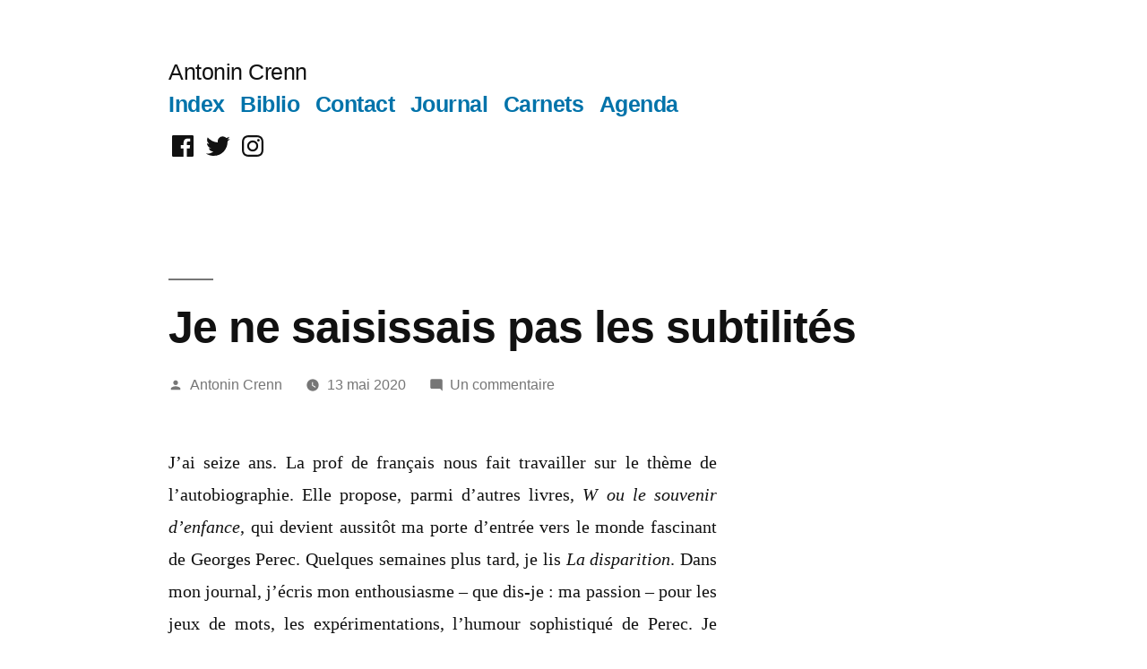

--- FILE ---
content_type: text/html; charset=UTF-8
request_url: https://textes.antonincrenn.com/je-ne-saisissais-pas-les-subtilites/
body_size: 21971
content:
<!doctype html>
<html lang="fr-FR">
<head>
	<meta charset="UTF-8" />
	<meta name="viewport" content="width=device-width, initial-scale=1.0" />
	<link rel="profile" href="https://gmpg.org/xfn/11" />
	<meta name='robots' content='index, follow, max-image-preview:large, max-snippet:-1, max-video-preview:-1' />
	<style>img:is([sizes="auto" i], [sizes^="auto," i]) { contain-intrinsic-size: 3000px 1500px }</style>
	
	<!-- This site is optimized with the Yoast SEO plugin v26.3 - https://yoast.com/wordpress/plugins/seo/ -->
	<title>Je ne saisissais pas les subtilités - Antonin Crenn</title>
	<link rel="canonical" href="https://textes.antonincrenn.com/je-ne-saisissais-pas-les-subtilites/" />
	<meta property="og:locale" content="fr_FR" />
	<meta property="og:type" content="article" />
	<meta property="og:title" content="Je ne saisissais pas les subtilités - Antonin Crenn" />
	<meta property="og:description" content="J’ai seize ans. La prof de français nous fait travailler sur le thème de l’autobiographie. Elle propose, parmi d’autres livres, W ou le souvenir d’enfance, qui devient aussitôt ma porte d’entrée vers le monde fascinant de Georges Perec. Quelques semaines plus tard, je lis La disparition. Dans mon journal, j’écris mon enthousiasme – que dis-je&nbsp;: &hellip; Continuer la lecture « Je ne saisissais pas les subtilités »" />
	<meta property="og:url" content="https://textes.antonincrenn.com/je-ne-saisissais-pas-les-subtilites/" />
	<meta property="og:site_name" content="Antonin Crenn" />
	<meta property="article:publisher" content="https://www.facebook.com/antonin.crenn" />
	<meta property="article:author" content="https://www.facebook.com/antonin.crenn" />
	<meta property="article:published_time" content="2020-05-13T10:46:21+00:00" />
	<meta property="article:modified_time" content="2020-05-13T10:46:23+00:00" />
	<meta property="og:image" content="https://textes.antonincrenn.com/wp-content/uploads/2020/05/IMG_6765-2-scaled.jpg" />
	<meta property="og:image:width" content="2560" />
	<meta property="og:image:height" content="1553" />
	<meta property="og:image:type" content="image/jpeg" />
	<meta name="author" content="Antonin Crenn" />
	<meta name="twitter:card" content="summary_large_image" />
	<meta name="twitter:image" content="https://textes.antonincrenn.com/wp-content/uploads/2020/05/IMG_6765-2-scaled.jpg" />
	<meta name="twitter:creator" content="@antonincrenn" />
	<meta name="twitter:site" content="@antonincrenn" />
	<meta name="twitter:label1" content="Écrit par" />
	<meta name="twitter:data1" content="Antonin Crenn" />
	<meta name="twitter:label2" content="Durée de lecture estimée" />
	<meta name="twitter:data2" content="4 minutes" />
	<script type="application/ld+json" class="yoast-schema-graph">{"@context":"https://schema.org","@graph":[{"@type":"Article","@id":"https://textes.antonincrenn.com/je-ne-saisissais-pas-les-subtilites/#article","isPartOf":{"@id":"https://textes.antonincrenn.com/je-ne-saisissais-pas-les-subtilites/"},"author":{"name":"Antonin Crenn","@id":"https://textes.antonincrenn.com/#/schema/person/c76c4fcc3a07d1b3eb67d7d6cac35cf6"},"headline":"Je ne saisissais pas les subtilités","datePublished":"2020-05-13T10:46:21+00:00","dateModified":"2020-05-13T10:46:23+00:00","mainEntityOfPage":{"@id":"https://textes.antonincrenn.com/je-ne-saisissais-pas-les-subtilites/"},"wordCount":857,"commentCount":1,"publisher":{"@id":"https://textes.antonincrenn.com/#/schema/person/c76c4fcc3a07d1b3eb67d7d6cac35cf6"},"image":{"@id":"https://textes.antonincrenn.com/je-ne-saisissais-pas-les-subtilites/#primaryimage"},"thumbnailUrl":"https://textes.antonincrenn.com/wp-content/uploads/2020/05/IMG_6764-1024x808.jpg","keywords":["Georges Perec","Guillaume Vissac","je me souviens","l’absence","l’adolescence","la mort","Les Présents","Marcel Gotlib","Roxane Lecomte"],"articleSection":["Journal"],"inLanguage":"fr-FR","potentialAction":[{"@type":"CommentAction","name":"Comment","target":["https://textes.antonincrenn.com/je-ne-saisissais-pas-les-subtilites/#respond"]}]},{"@type":"WebPage","@id":"https://textes.antonincrenn.com/je-ne-saisissais-pas-les-subtilites/","url":"https://textes.antonincrenn.com/je-ne-saisissais-pas-les-subtilites/","name":"Je ne saisissais pas les subtilités - Antonin Crenn","isPartOf":{"@id":"https://textes.antonincrenn.com/#website"},"primaryImageOfPage":{"@id":"https://textes.antonincrenn.com/je-ne-saisissais-pas-les-subtilites/#primaryimage"},"image":{"@id":"https://textes.antonincrenn.com/je-ne-saisissais-pas-les-subtilites/#primaryimage"},"thumbnailUrl":"https://textes.antonincrenn.com/wp-content/uploads/2020/05/IMG_6764-1024x808.jpg","datePublished":"2020-05-13T10:46:21+00:00","dateModified":"2020-05-13T10:46:23+00:00","breadcrumb":{"@id":"https://textes.antonincrenn.com/je-ne-saisissais-pas-les-subtilites/#breadcrumb"},"inLanguage":"fr-FR","potentialAction":[{"@type":"ReadAction","target":["https://textes.antonincrenn.com/je-ne-saisissais-pas-les-subtilites/"]}]},{"@type":"ImageObject","inLanguage":"fr-FR","@id":"https://textes.antonincrenn.com/je-ne-saisissais-pas-les-subtilites/#primaryimage","url":"https://textes.antonincrenn.com/wp-content/uploads/2020/05/IMG_6764-scaled.jpg","contentUrl":"https://textes.antonincrenn.com/wp-content/uploads/2020/05/IMG_6764-scaled.jpg","width":2560,"height":2020},{"@type":"BreadcrumbList","@id":"https://textes.antonincrenn.com/je-ne-saisissais-pas-les-subtilites/#breadcrumb","itemListElement":[{"@type":"ListItem","position":1,"name":"Accueil","item":"https://textes.antonincrenn.com/"},{"@type":"ListItem","position":2,"name":"Je ne saisissais pas les subtilités"}]},{"@type":"WebSite","@id":"https://textes.antonincrenn.com/#website","url":"https://textes.antonincrenn.com/","name":"Antonin Crenn","description":"","publisher":{"@id":"https://textes.antonincrenn.com/#/schema/person/c76c4fcc3a07d1b3eb67d7d6cac35cf6"},"potentialAction":[{"@type":"SearchAction","target":{"@type":"EntryPoint","urlTemplate":"https://textes.antonincrenn.com/?s={search_term_string}"},"query-input":{"@type":"PropertyValueSpecification","valueRequired":true,"valueName":"search_term_string"}}],"inLanguage":"fr-FR"},{"@type":["Person","Organization"],"@id":"https://textes.antonincrenn.com/#/schema/person/c76c4fcc3a07d1b3eb67d7d6cac35cf6","name":"Antonin Crenn","image":{"@type":"ImageObject","inLanguage":"fr-FR","@id":"https://textes.antonincrenn.com/#/schema/person/image/","url":"https://secure.gravatar.com/avatar/64385aab4489844827b944a39622b56b15bd323d237e206b0359253a495a14f4?s=96&d=mm&r=g","contentUrl":"https://secure.gravatar.com/avatar/64385aab4489844827b944a39622b56b15bd323d237e206b0359253a495a14f4?s=96&d=mm&r=g","caption":"Antonin Crenn"},"logo":{"@id":"https://textes.antonincrenn.com/#/schema/person/image/"},"sameAs":["https://www.antonincrenn.com/","https://www.facebook.com/antonin.crenn","https://www.instagram.com/antonincrenn/","https://x.com/antonincrenn","https://www.youtube.com/channel/UCNyRUMneMKsbsnq4JfZPIUA"]}]}</script>
	<!-- / Yoast SEO plugin. -->


<link rel="alternate" type="application/rss+xml" title="Antonin Crenn &raquo; Flux" href="https://textes.antonincrenn.com/feed/" />
<link rel="alternate" type="application/rss+xml" title="Antonin Crenn &raquo; Flux des commentaires" href="https://textes.antonincrenn.com/comments/feed/" />
<link rel="alternate" type="application/rss+xml" title="Antonin Crenn &raquo; Je ne saisissais pas les subtilités Flux des commentaires" href="https://textes.antonincrenn.com/je-ne-saisissais-pas-les-subtilites/feed/" />
<script>
window._wpemojiSettings = {"baseUrl":"https:\/\/s.w.org\/images\/core\/emoji\/16.0.1\/72x72\/","ext":".png","svgUrl":"https:\/\/s.w.org\/images\/core\/emoji\/16.0.1\/svg\/","svgExt":".svg","source":{"concatemoji":"https:\/\/textes.antonincrenn.com\/wp-includes\/js\/wp-emoji-release.min.js?ver=6.8.3"}};
/*! This file is auto-generated */
!function(s,n){var o,i,e;function c(e){try{var t={supportTests:e,timestamp:(new Date).valueOf()};sessionStorage.setItem(o,JSON.stringify(t))}catch(e){}}function p(e,t,n){e.clearRect(0,0,e.canvas.width,e.canvas.height),e.fillText(t,0,0);var t=new Uint32Array(e.getImageData(0,0,e.canvas.width,e.canvas.height).data),a=(e.clearRect(0,0,e.canvas.width,e.canvas.height),e.fillText(n,0,0),new Uint32Array(e.getImageData(0,0,e.canvas.width,e.canvas.height).data));return t.every(function(e,t){return e===a[t]})}function u(e,t){e.clearRect(0,0,e.canvas.width,e.canvas.height),e.fillText(t,0,0);for(var n=e.getImageData(16,16,1,1),a=0;a<n.data.length;a++)if(0!==n.data[a])return!1;return!0}function f(e,t,n,a){switch(t){case"flag":return n(e,"\ud83c\udff3\ufe0f\u200d\u26a7\ufe0f","\ud83c\udff3\ufe0f\u200b\u26a7\ufe0f")?!1:!n(e,"\ud83c\udde8\ud83c\uddf6","\ud83c\udde8\u200b\ud83c\uddf6")&&!n(e,"\ud83c\udff4\udb40\udc67\udb40\udc62\udb40\udc65\udb40\udc6e\udb40\udc67\udb40\udc7f","\ud83c\udff4\u200b\udb40\udc67\u200b\udb40\udc62\u200b\udb40\udc65\u200b\udb40\udc6e\u200b\udb40\udc67\u200b\udb40\udc7f");case"emoji":return!a(e,"\ud83e\udedf")}return!1}function g(e,t,n,a){var r="undefined"!=typeof WorkerGlobalScope&&self instanceof WorkerGlobalScope?new OffscreenCanvas(300,150):s.createElement("canvas"),o=r.getContext("2d",{willReadFrequently:!0}),i=(o.textBaseline="top",o.font="600 32px Arial",{});return e.forEach(function(e){i[e]=t(o,e,n,a)}),i}function t(e){var t=s.createElement("script");t.src=e,t.defer=!0,s.head.appendChild(t)}"undefined"!=typeof Promise&&(o="wpEmojiSettingsSupports",i=["flag","emoji"],n.supports={everything:!0,everythingExceptFlag:!0},e=new Promise(function(e){s.addEventListener("DOMContentLoaded",e,{once:!0})}),new Promise(function(t){var n=function(){try{var e=JSON.parse(sessionStorage.getItem(o));if("object"==typeof e&&"number"==typeof e.timestamp&&(new Date).valueOf()<e.timestamp+604800&&"object"==typeof e.supportTests)return e.supportTests}catch(e){}return null}();if(!n){if("undefined"!=typeof Worker&&"undefined"!=typeof OffscreenCanvas&&"undefined"!=typeof URL&&URL.createObjectURL&&"undefined"!=typeof Blob)try{var e="postMessage("+g.toString()+"("+[JSON.stringify(i),f.toString(),p.toString(),u.toString()].join(",")+"));",a=new Blob([e],{type:"text/javascript"}),r=new Worker(URL.createObjectURL(a),{name:"wpTestEmojiSupports"});return void(r.onmessage=function(e){c(n=e.data),r.terminate(),t(n)})}catch(e){}c(n=g(i,f,p,u))}t(n)}).then(function(e){for(var t in e)n.supports[t]=e[t],n.supports.everything=n.supports.everything&&n.supports[t],"flag"!==t&&(n.supports.everythingExceptFlag=n.supports.everythingExceptFlag&&n.supports[t]);n.supports.everythingExceptFlag=n.supports.everythingExceptFlag&&!n.supports.flag,n.DOMReady=!1,n.readyCallback=function(){n.DOMReady=!0}}).then(function(){return e}).then(function(){var e;n.supports.everything||(n.readyCallback(),(e=n.source||{}).concatemoji?t(e.concatemoji):e.wpemoji&&e.twemoji&&(t(e.twemoji),t(e.wpemoji)))}))}((window,document),window._wpemojiSettings);
</script>
<style id='wp-emoji-styles-inline-css'>

	img.wp-smiley, img.emoji {
		display: inline !important;
		border: none !important;
		box-shadow: none !important;
		height: 1em !important;
		width: 1em !important;
		margin: 0 0.07em !important;
		vertical-align: -0.1em !important;
		background: none !important;
		padding: 0 !important;
	}
</style>
<link rel='stylesheet' id='wp-block-library-css' href='https://textes.antonincrenn.com/wp-includes/css/dist/block-library/style.min.css?ver=6.8.3' media='all' />
<style id='wp-block-library-theme-inline-css'>
.wp-block-audio :where(figcaption){color:#555;font-size:13px;text-align:center}.is-dark-theme .wp-block-audio :where(figcaption){color:#ffffffa6}.wp-block-audio{margin:0 0 1em}.wp-block-code{border:1px solid #ccc;border-radius:4px;font-family:Menlo,Consolas,monaco,monospace;padding:.8em 1em}.wp-block-embed :where(figcaption){color:#555;font-size:13px;text-align:center}.is-dark-theme .wp-block-embed :where(figcaption){color:#ffffffa6}.wp-block-embed{margin:0 0 1em}.blocks-gallery-caption{color:#555;font-size:13px;text-align:center}.is-dark-theme .blocks-gallery-caption{color:#ffffffa6}:root :where(.wp-block-image figcaption){color:#555;font-size:13px;text-align:center}.is-dark-theme :root :where(.wp-block-image figcaption){color:#ffffffa6}.wp-block-image{margin:0 0 1em}.wp-block-pullquote{border-bottom:4px solid;border-top:4px solid;color:currentColor;margin-bottom:1.75em}.wp-block-pullquote cite,.wp-block-pullquote footer,.wp-block-pullquote__citation{color:currentColor;font-size:.8125em;font-style:normal;text-transform:uppercase}.wp-block-quote{border-left:.25em solid;margin:0 0 1.75em;padding-left:1em}.wp-block-quote cite,.wp-block-quote footer{color:currentColor;font-size:.8125em;font-style:normal;position:relative}.wp-block-quote:where(.has-text-align-right){border-left:none;border-right:.25em solid;padding-left:0;padding-right:1em}.wp-block-quote:where(.has-text-align-center){border:none;padding-left:0}.wp-block-quote.is-large,.wp-block-quote.is-style-large,.wp-block-quote:where(.is-style-plain){border:none}.wp-block-search .wp-block-search__label{font-weight:700}.wp-block-search__button{border:1px solid #ccc;padding:.375em .625em}:where(.wp-block-group.has-background){padding:1.25em 2.375em}.wp-block-separator.has-css-opacity{opacity:.4}.wp-block-separator{border:none;border-bottom:2px solid;margin-left:auto;margin-right:auto}.wp-block-separator.has-alpha-channel-opacity{opacity:1}.wp-block-separator:not(.is-style-wide):not(.is-style-dots){width:100px}.wp-block-separator.has-background:not(.is-style-dots){border-bottom:none;height:1px}.wp-block-separator.has-background:not(.is-style-wide):not(.is-style-dots){height:2px}.wp-block-table{margin:0 0 1em}.wp-block-table td,.wp-block-table th{word-break:normal}.wp-block-table :where(figcaption){color:#555;font-size:13px;text-align:center}.is-dark-theme .wp-block-table :where(figcaption){color:#ffffffa6}.wp-block-video :where(figcaption){color:#555;font-size:13px;text-align:center}.is-dark-theme .wp-block-video :where(figcaption){color:#ffffffa6}.wp-block-video{margin:0 0 1em}:root :where(.wp-block-template-part.has-background){margin-bottom:0;margin-top:0;padding:1.25em 2.375em}
</style>
<style id='classic-theme-styles-inline-css'>
/*! This file is auto-generated */
.wp-block-button__link{color:#fff;background-color:#32373c;border-radius:9999px;box-shadow:none;text-decoration:none;padding:calc(.667em + 2px) calc(1.333em + 2px);font-size:1.125em}.wp-block-file__button{background:#32373c;color:#fff;text-decoration:none}
</style>
<style id='global-styles-inline-css'>
:root{--wp--preset--aspect-ratio--square: 1;--wp--preset--aspect-ratio--4-3: 4/3;--wp--preset--aspect-ratio--3-4: 3/4;--wp--preset--aspect-ratio--3-2: 3/2;--wp--preset--aspect-ratio--2-3: 2/3;--wp--preset--aspect-ratio--16-9: 16/9;--wp--preset--aspect-ratio--9-16: 9/16;--wp--preset--color--black: #000000;--wp--preset--color--cyan-bluish-gray: #abb8c3;--wp--preset--color--white: #FFF;--wp--preset--color--pale-pink: #f78da7;--wp--preset--color--vivid-red: #cf2e2e;--wp--preset--color--luminous-vivid-orange: #ff6900;--wp--preset--color--luminous-vivid-amber: #fcb900;--wp--preset--color--light-green-cyan: #7bdcb5;--wp--preset--color--vivid-green-cyan: #00d084;--wp--preset--color--pale-cyan-blue: #8ed1fc;--wp--preset--color--vivid-cyan-blue: #0693e3;--wp--preset--color--vivid-purple: #9b51e0;--wp--preset--color--primary: #0073a8;--wp--preset--color--secondary: #005075;--wp--preset--color--dark-gray: #111;--wp--preset--color--light-gray: #767676;--wp--preset--gradient--vivid-cyan-blue-to-vivid-purple: linear-gradient(135deg,rgba(6,147,227,1) 0%,rgb(155,81,224) 100%);--wp--preset--gradient--light-green-cyan-to-vivid-green-cyan: linear-gradient(135deg,rgb(122,220,180) 0%,rgb(0,208,130) 100%);--wp--preset--gradient--luminous-vivid-amber-to-luminous-vivid-orange: linear-gradient(135deg,rgba(252,185,0,1) 0%,rgba(255,105,0,1) 100%);--wp--preset--gradient--luminous-vivid-orange-to-vivid-red: linear-gradient(135deg,rgba(255,105,0,1) 0%,rgb(207,46,46) 100%);--wp--preset--gradient--very-light-gray-to-cyan-bluish-gray: linear-gradient(135deg,rgb(238,238,238) 0%,rgb(169,184,195) 100%);--wp--preset--gradient--cool-to-warm-spectrum: linear-gradient(135deg,rgb(74,234,220) 0%,rgb(151,120,209) 20%,rgb(207,42,186) 40%,rgb(238,44,130) 60%,rgb(251,105,98) 80%,rgb(254,248,76) 100%);--wp--preset--gradient--blush-light-purple: linear-gradient(135deg,rgb(255,206,236) 0%,rgb(152,150,240) 100%);--wp--preset--gradient--blush-bordeaux: linear-gradient(135deg,rgb(254,205,165) 0%,rgb(254,45,45) 50%,rgb(107,0,62) 100%);--wp--preset--gradient--luminous-dusk: linear-gradient(135deg,rgb(255,203,112) 0%,rgb(199,81,192) 50%,rgb(65,88,208) 100%);--wp--preset--gradient--pale-ocean: linear-gradient(135deg,rgb(255,245,203) 0%,rgb(182,227,212) 50%,rgb(51,167,181) 100%);--wp--preset--gradient--electric-grass: linear-gradient(135deg,rgb(202,248,128) 0%,rgb(113,206,126) 100%);--wp--preset--gradient--midnight: linear-gradient(135deg,rgb(2,3,129) 0%,rgb(40,116,252) 100%);--wp--preset--font-size--small: 19.5px;--wp--preset--font-size--medium: 20px;--wp--preset--font-size--large: 36.5px;--wp--preset--font-size--x-large: 42px;--wp--preset--font-size--normal: 22px;--wp--preset--font-size--huge: 49.5px;--wp--preset--spacing--20: 0.44rem;--wp--preset--spacing--30: 0.67rem;--wp--preset--spacing--40: 1rem;--wp--preset--spacing--50: 1.5rem;--wp--preset--spacing--60: 2.25rem;--wp--preset--spacing--70: 3.38rem;--wp--preset--spacing--80: 5.06rem;--wp--preset--shadow--natural: 6px 6px 9px rgba(0, 0, 0, 0.2);--wp--preset--shadow--deep: 12px 12px 50px rgba(0, 0, 0, 0.4);--wp--preset--shadow--sharp: 6px 6px 0px rgba(0, 0, 0, 0.2);--wp--preset--shadow--outlined: 6px 6px 0px -3px rgba(255, 255, 255, 1), 6px 6px rgba(0, 0, 0, 1);--wp--preset--shadow--crisp: 6px 6px 0px rgba(0, 0, 0, 1);}:where(.is-layout-flex){gap: 0.5em;}:where(.is-layout-grid){gap: 0.5em;}body .is-layout-flex{display: flex;}.is-layout-flex{flex-wrap: wrap;align-items: center;}.is-layout-flex > :is(*, div){margin: 0;}body .is-layout-grid{display: grid;}.is-layout-grid > :is(*, div){margin: 0;}:where(.wp-block-columns.is-layout-flex){gap: 2em;}:where(.wp-block-columns.is-layout-grid){gap: 2em;}:where(.wp-block-post-template.is-layout-flex){gap: 1.25em;}:where(.wp-block-post-template.is-layout-grid){gap: 1.25em;}.has-black-color{color: var(--wp--preset--color--black) !important;}.has-cyan-bluish-gray-color{color: var(--wp--preset--color--cyan-bluish-gray) !important;}.has-white-color{color: var(--wp--preset--color--white) !important;}.has-pale-pink-color{color: var(--wp--preset--color--pale-pink) !important;}.has-vivid-red-color{color: var(--wp--preset--color--vivid-red) !important;}.has-luminous-vivid-orange-color{color: var(--wp--preset--color--luminous-vivid-orange) !important;}.has-luminous-vivid-amber-color{color: var(--wp--preset--color--luminous-vivid-amber) !important;}.has-light-green-cyan-color{color: var(--wp--preset--color--light-green-cyan) !important;}.has-vivid-green-cyan-color{color: var(--wp--preset--color--vivid-green-cyan) !important;}.has-pale-cyan-blue-color{color: var(--wp--preset--color--pale-cyan-blue) !important;}.has-vivid-cyan-blue-color{color: var(--wp--preset--color--vivid-cyan-blue) !important;}.has-vivid-purple-color{color: var(--wp--preset--color--vivid-purple) !important;}.has-black-background-color{background-color: var(--wp--preset--color--black) !important;}.has-cyan-bluish-gray-background-color{background-color: var(--wp--preset--color--cyan-bluish-gray) !important;}.has-white-background-color{background-color: var(--wp--preset--color--white) !important;}.has-pale-pink-background-color{background-color: var(--wp--preset--color--pale-pink) !important;}.has-vivid-red-background-color{background-color: var(--wp--preset--color--vivid-red) !important;}.has-luminous-vivid-orange-background-color{background-color: var(--wp--preset--color--luminous-vivid-orange) !important;}.has-luminous-vivid-amber-background-color{background-color: var(--wp--preset--color--luminous-vivid-amber) !important;}.has-light-green-cyan-background-color{background-color: var(--wp--preset--color--light-green-cyan) !important;}.has-vivid-green-cyan-background-color{background-color: var(--wp--preset--color--vivid-green-cyan) !important;}.has-pale-cyan-blue-background-color{background-color: var(--wp--preset--color--pale-cyan-blue) !important;}.has-vivid-cyan-blue-background-color{background-color: var(--wp--preset--color--vivid-cyan-blue) !important;}.has-vivid-purple-background-color{background-color: var(--wp--preset--color--vivid-purple) !important;}.has-black-border-color{border-color: var(--wp--preset--color--black) !important;}.has-cyan-bluish-gray-border-color{border-color: var(--wp--preset--color--cyan-bluish-gray) !important;}.has-white-border-color{border-color: var(--wp--preset--color--white) !important;}.has-pale-pink-border-color{border-color: var(--wp--preset--color--pale-pink) !important;}.has-vivid-red-border-color{border-color: var(--wp--preset--color--vivid-red) !important;}.has-luminous-vivid-orange-border-color{border-color: var(--wp--preset--color--luminous-vivid-orange) !important;}.has-luminous-vivid-amber-border-color{border-color: var(--wp--preset--color--luminous-vivid-amber) !important;}.has-light-green-cyan-border-color{border-color: var(--wp--preset--color--light-green-cyan) !important;}.has-vivid-green-cyan-border-color{border-color: var(--wp--preset--color--vivid-green-cyan) !important;}.has-pale-cyan-blue-border-color{border-color: var(--wp--preset--color--pale-cyan-blue) !important;}.has-vivid-cyan-blue-border-color{border-color: var(--wp--preset--color--vivid-cyan-blue) !important;}.has-vivid-purple-border-color{border-color: var(--wp--preset--color--vivid-purple) !important;}.has-vivid-cyan-blue-to-vivid-purple-gradient-background{background: var(--wp--preset--gradient--vivid-cyan-blue-to-vivid-purple) !important;}.has-light-green-cyan-to-vivid-green-cyan-gradient-background{background: var(--wp--preset--gradient--light-green-cyan-to-vivid-green-cyan) !important;}.has-luminous-vivid-amber-to-luminous-vivid-orange-gradient-background{background: var(--wp--preset--gradient--luminous-vivid-amber-to-luminous-vivid-orange) !important;}.has-luminous-vivid-orange-to-vivid-red-gradient-background{background: var(--wp--preset--gradient--luminous-vivid-orange-to-vivid-red) !important;}.has-very-light-gray-to-cyan-bluish-gray-gradient-background{background: var(--wp--preset--gradient--very-light-gray-to-cyan-bluish-gray) !important;}.has-cool-to-warm-spectrum-gradient-background{background: var(--wp--preset--gradient--cool-to-warm-spectrum) !important;}.has-blush-light-purple-gradient-background{background: var(--wp--preset--gradient--blush-light-purple) !important;}.has-blush-bordeaux-gradient-background{background: var(--wp--preset--gradient--blush-bordeaux) !important;}.has-luminous-dusk-gradient-background{background: var(--wp--preset--gradient--luminous-dusk) !important;}.has-pale-ocean-gradient-background{background: var(--wp--preset--gradient--pale-ocean) !important;}.has-electric-grass-gradient-background{background: var(--wp--preset--gradient--electric-grass) !important;}.has-midnight-gradient-background{background: var(--wp--preset--gradient--midnight) !important;}.has-small-font-size{font-size: var(--wp--preset--font-size--small) !important;}.has-medium-font-size{font-size: var(--wp--preset--font-size--medium) !important;}.has-large-font-size{font-size: var(--wp--preset--font-size--large) !important;}.has-x-large-font-size{font-size: var(--wp--preset--font-size--x-large) !important;}
:where(.wp-block-post-template.is-layout-flex){gap: 1.25em;}:where(.wp-block-post-template.is-layout-grid){gap: 1.25em;}
:where(.wp-block-columns.is-layout-flex){gap: 2em;}:where(.wp-block-columns.is-layout-grid){gap: 2em;}
:root :where(.wp-block-pullquote){font-size: 1.5em;line-height: 1.6;}
</style>
<link rel='stylesheet' id='twentynineteen-style-css' href='https://textes.antonincrenn.com/wp-content/themes/twentynineteen/style.css?ver=3.1' media='all' />
<link rel='stylesheet' id='twentynineteen-print-style-css' href='https://textes.antonincrenn.com/wp-content/themes/twentynineteen/print.css?ver=3.1' media='print' />
<script src="https://textes.antonincrenn.com/wp-includes/js/jquery/jquery.min.js?ver=3.7.1" id="jquery-core-js"></script>
<script src="https://textes.antonincrenn.com/wp-includes/js/jquery/jquery-migrate.min.js?ver=3.4.1" id="jquery-migrate-js"></script>
<script src="https://textes.antonincrenn.com/wp-content/themes/twentynineteen/js/priority-menu.js?ver=20200129" id="twentynineteen-priority-menu-js" defer data-wp-strategy="defer"></script>
<link rel="https://api.w.org/" href="https://textes.antonincrenn.com/wp-json/" /><link rel="alternate" title="JSON" type="application/json" href="https://textes.antonincrenn.com/wp-json/wp/v2/posts/3729" /><link rel="EditURI" type="application/rsd+xml" title="RSD" href="https://textes.antonincrenn.com/xmlrpc.php?rsd" />
<meta name="generator" content="WordPress 6.8.3" />
<link rel='shortlink' href='https://textes.antonincrenn.com/?p=3729' />
<link rel="alternate" title="oEmbed (JSON)" type="application/json+oembed" href="https://textes.antonincrenn.com/wp-json/oembed/1.0/embed?url=https%3A%2F%2Ftextes.antonincrenn.com%2Fje-ne-saisissais-pas-les-subtilites%2F" />
<link rel="alternate" title="oEmbed (XML)" type="text/xml+oembed" href="https://textes.antonincrenn.com/wp-json/oembed/1.0/embed?url=https%3A%2F%2Ftextes.antonincrenn.com%2Fje-ne-saisissais-pas-les-subtilites%2F&#038;format=xml" />
<!-- Analytics by WP Statistics - https://wp-statistics.com -->
<link rel="pingback" href="https://textes.antonincrenn.com/xmlrpc.php"><link rel="icon" href="https://textes.antonincrenn.com/wp-content/uploads/2018/02/cropped-bandit-32x32.jpg" sizes="32x32" />
<link rel="icon" href="https://textes.antonincrenn.com/wp-content/uploads/2018/02/cropped-bandit-192x192.jpg" sizes="192x192" />
<link rel="apple-touch-icon" href="https://textes.antonincrenn.com/wp-content/uploads/2018/02/cropped-bandit-180x180.jpg" />
<meta name="msapplication-TileImage" content="https://textes.antonincrenn.com/wp-content/uploads/2018/02/cropped-bandit-270x270.jpg" />
		<style id="wp-custom-css">
			.entry-content {
	text-align: justify;
	hyphens: auto;
	word-break: break-word;
	font-family: 'Georgia';
	font-size: 20px;
}

.h1, h2, h3, h4, h5, h6 {
	text-align: left;
}

.is-style-default {
	font-size: 90%;
	color: #333;
}		</style>
		</head>

<body class="wp-singular post-template-default single single-post postid-3729 single-format-standard wp-embed-responsive wp-theme-twentynineteen singular">
<div id="page" class="site">
	<a class="skip-link screen-reader-text" href="#content">
		Aller au contenu	</a>

		<header id="masthead" class="site-header">

			<div class="site-branding-container">
				<div class="site-branding">

									<p class="site-title"><a href="https://textes.antonincrenn.com/" rel="home" >Antonin Crenn</a></p>
			
				<nav id="site-navigation" class="main-navigation" aria-label="Menu supérieur">
			<div class="menu-menu-principal-container"><ul id="menu-menu-principal" class="main-menu"><li id="menu-item-3352" class="menu-item menu-item-type-post_type menu-item-object-page menu-item-3352"><a href="https://textes.antonincrenn.com/index/">Index</a></li>
<li id="menu-item-511" class="menu-item menu-item-type-post_type menu-item-object-page menu-item-511"><a href="https://textes.antonincrenn.com/publications/">Biblio</a></li>
<li id="menu-item-61" class="menu-item menu-item-type-post_type menu-item-object-page menu-item-61"><a href="https://textes.antonincrenn.com/contact/">Contact</a></li>
<li id="menu-item-543" class="menu-item menu-item-type-taxonomy menu-item-object-category current-post-ancestor current-menu-parent current-post-parent menu-item-543"><a href="https://textes.antonincrenn.com/rubrique/journal/">Journal</a></li>
<li id="menu-item-5803" class="menu-item menu-item-type-post_type menu-item-object-page menu-item-5803"><a href="https://textes.antonincrenn.com/carnets-dadolescence/">Carnets</a></li>
<li id="menu-item-448" class="menu-item menu-item-type-post_type menu-item-object-page menu-item-448"><a href="https://textes.antonincrenn.com/agenda/">Agenda</a></li>
</ul></div>
			<div class="main-menu-more">
				<ul class="main-menu">
					<li class="menu-item menu-item-has-children">
						<button class="submenu-expand main-menu-more-toggle is-empty" tabindex="-1"
							aria-label="Plus" aria-haspopup="true" aria-expanded="false"><svg class="svg-icon" width="24" height="24" aria-hidden="true" role="img" focusable="false" xmlns="http://www.w3.org/2000/svg"><g fill="none" fill-rule="evenodd"><path d="M0 0h24v24H0z"/><path fill="currentColor" fill-rule="nonzero" d="M12 2c5.52 0 10 4.48 10 10s-4.48 10-10 10S2 17.52 2 12 6.48 2 12 2zM6 14a2 2 0 1 0 0-4 2 2 0 0 0 0 4zm6 0a2 2 0 1 0 0-4 2 2 0 0 0 0 4zm6 0a2 2 0 1 0 0-4 2 2 0 0 0 0 4z"/></g></svg>
						</button>
						<ul class="sub-menu hidden-links">
							<li class="mobile-parent-nav-menu-item">
								<button class="menu-item-link-return"><svg class="svg-icon" width="24" height="24" aria-hidden="true" role="img" focusable="false" viewBox="0 0 24 24" version="1.1" xmlns="http://www.w3.org/2000/svg" xmlns:xlink="http://www.w3.org/1999/xlink"><path d="M15.41 7.41L14 6l-6 6 6 6 1.41-1.41L10.83 12z"></path><path d="M0 0h24v24H0z" fill="none"></path></svg>Retour
								</button>
							</li>
						</ul>
					</li>
				</ul>
			</div>		</nav><!-- #site-navigation -->
				<nav class="social-navigation" aria-label="Menu des liens de réseaux sociaux">
			<div class="menu-reseaux-sociaux-container"><ul id="menu-reseaux-sociaux" class="social-links-menu"><li id="menu-item-2395" class="menu-item menu-item-type-custom menu-item-object-custom menu-item-2395"><a href="https://www.facebook.com/antonin.crenn"><span class="screen-reader-text">Facebook</span><svg class="svg-icon" width="32" height="32" aria-hidden="true" role="img" focusable="false" viewBox="0 0 24 24" version="1.1" xmlns="http://www.w3.org/2000/svg" xmlns:xlink="http://www.w3.org/1999/xlink"><path d="M20.007,3H3.993C3.445,3,3,3.445,3,3.993v16.013C3,20.555,3.445,21,3.993,21h8.621v-6.971h-2.346v-2.717h2.346V9.31 c0-2.325,1.42-3.591,3.494-3.591c0.993,0,1.847,0.074,2.096,0.107v2.43l-1.438,0.001c-1.128,0-1.346,0.536-1.346,1.323v1.734h2.69 l-0.35,2.717h-2.34V21h4.587C20.555,21,21,20.555,21,20.007V3.993C21,3.445,20.555,3,20.007,3z"></path></svg></a></li>
<li id="menu-item-2396" class="menu-item menu-item-type-custom menu-item-object-custom menu-item-2396"><a href="https://twitter.com/antonincrenn"><span class="screen-reader-text">Twitter</span><svg class="svg-icon" width="32" height="32" aria-hidden="true" role="img" focusable="false" viewBox="0 0 24 24" version="1.1" xmlns="http://www.w3.org/2000/svg" xmlns:xlink="http://www.w3.org/1999/xlink"><path d="M22.23,5.924c-0.736,0.326-1.527,0.547-2.357,0.646c0.847-0.508,1.498-1.312,1.804-2.27 c-0.793,0.47-1.671,0.812-2.606,0.996C18.324,4.498,17.257,4,16.077,4c-2.266,0-4.103,1.837-4.103,4.103 c0,0.322,0.036,0.635,0.106,0.935C8.67,8.867,5.647,7.234,3.623,4.751C3.27,5.357,3.067,6.062,3.067,6.814 c0,1.424,0.724,2.679,1.825,3.415c-0.673-0.021-1.305-0.206-1.859-0.513c0,0.017,0,0.034,0,0.052c0,1.988,1.414,3.647,3.292,4.023 c-0.344,0.094-0.707,0.144-1.081,0.144c-0.264,0-0.521-0.026-0.772-0.074c0.522,1.63,2.038,2.816,3.833,2.85 c-1.404,1.1-3.174,1.756-5.096,1.756c-0.331,0-0.658-0.019-0.979-0.057c1.816,1.164,3.973,1.843,6.29,1.843 c7.547,0,11.675-6.252,11.675-11.675c0-0.178-0.004-0.355-0.012-0.531C20.985,7.47,21.68,6.747,22.23,5.924z"></path></svg></a></li>
<li id="menu-item-2397" class="menu-item menu-item-type-custom menu-item-object-custom menu-item-2397"><a href="https://www.instagram.com/antonincrenn/"><span class="screen-reader-text">Instagram</span><svg class="svg-icon" width="32" height="32" aria-hidden="true" role="img" focusable="false" viewBox="0 0 24 24" version="1.1" xmlns="http://www.w3.org/2000/svg" xmlns:xlink="http://www.w3.org/1999/xlink"><path d="M12,4.622c2.403,0,2.688,0.009,3.637,0.052c0.877,0.04,1.354,0.187,1.671,0.31c0.42,0.163,0.72,0.358,1.035,0.673 c0.315,0.315,0.51,0.615,0.673,1.035c0.123,0.317,0.27,0.794,0.31,1.671c0.043,0.949,0.052,1.234,0.052,3.637 s-0.009,2.688-0.052,3.637c-0.04,0.877-0.187,1.354-0.31,1.671c-0.163,0.42-0.358,0.72-0.673,1.035 c-0.315,0.315-0.615,0.51-1.035,0.673c-0.317,0.123-0.794,0.27-1.671,0.31c-0.949,0.043-1.233,0.052-3.637,0.052 s-2.688-0.009-3.637-0.052c-0.877-0.04-1.354-0.187-1.671-0.31c-0.42-0.163-0.72-0.358-1.035-0.673 c-0.315-0.315-0.51-0.615-0.673-1.035c-0.123-0.317-0.27-0.794-0.31-1.671C4.631,14.688,4.622,14.403,4.622,12 s0.009-2.688,0.052-3.637c0.04-0.877,0.187-1.354,0.31-1.671c0.163-0.42,0.358-0.72,0.673-1.035 c0.315-0.315,0.615-0.51,1.035-0.673c0.317-0.123,0.794-0.27,1.671-0.31C9.312,4.631,9.597,4.622,12,4.622 M12,3 C9.556,3,9.249,3.01,8.289,3.054C7.331,3.098,6.677,3.25,6.105,3.472C5.513,3.702,5.011,4.01,4.511,4.511 c-0.5,0.5-0.808,1.002-1.038,1.594C3.25,6.677,3.098,7.331,3.054,8.289C3.01,9.249,3,9.556,3,12c0,2.444,0.01,2.751,0.054,3.711 c0.044,0.958,0.196,1.612,0.418,2.185c0.23,0.592,0.538,1.094,1.038,1.594c0.5,0.5,1.002,0.808,1.594,1.038 c0.572,0.222,1.227,0.375,2.185,0.418C9.249,20.99,9.556,21,12,21s2.751-0.01,3.711-0.054c0.958-0.044,1.612-0.196,2.185-0.418 c0.592-0.23,1.094-0.538,1.594-1.038c0.5-0.5,0.808-1.002,1.038-1.594c0.222-0.572,0.375-1.227,0.418-2.185 C20.99,14.751,21,14.444,21,12s-0.01-2.751-0.054-3.711c-0.044-0.958-0.196-1.612-0.418-2.185c-0.23-0.592-0.538-1.094-1.038-1.594 c-0.5-0.5-1.002-0.808-1.594-1.038c-0.572-0.222-1.227-0.375-2.185-0.418C14.751,3.01,14.444,3,12,3L12,3z M12,7.378 c-2.552,0-4.622,2.069-4.622,4.622S9.448,16.622,12,16.622s4.622-2.069,4.622-4.622S14.552,7.378,12,7.378z M12,15 c-1.657,0-3-1.343-3-3s1.343-3,3-3s3,1.343,3,3S13.657,15,12,15z M16.804,6.116c-0.596,0-1.08,0.484-1.08,1.08 s0.484,1.08,1.08,1.08c0.596,0,1.08-0.484,1.08-1.08S17.401,6.116,16.804,6.116z"></path></svg></a></li>
</ul></div>		</nav><!-- .social-navigation -->
	</div><!-- .site-branding -->
			</div><!-- .site-branding-container -->

					</header><!-- #masthead -->

	<div id="content" class="site-content">

	<div id="primary" class="content-area">
		<main id="main" class="site-main">

			
<article id="post-3729" class="post-3729 post type-post status-publish format-standard hentry category-journal tag-georges-perec tag-guillaume-vissac tag-je-me-souviens tag-labsence tag-ladolescence tag-la-mort tag-les-presents tag-marcel-gotlib tag-roxane-lecomte entry">
		<header class="entry-header">
		
<h1 class="entry-title">Je ne saisissais pas les subtilités</h1>
<div class="entry-meta">
	<span class="byline"><svg class="svg-icon" width="16" height="16" aria-hidden="true" role="img" focusable="false" viewBox="0 0 24 24" version="1.1" xmlns="http://www.w3.org/2000/svg" xmlns:xlink="http://www.w3.org/1999/xlink"><path d="M12 12c2.21 0 4-1.79 4-4s-1.79-4-4-4-4 1.79-4 4 1.79 4 4 4zm0 2c-2.67 0-8 1.34-8 4v2h16v-2c0-2.66-5.33-4-8-4z"></path><path d="M0 0h24v24H0z" fill="none"></path></svg><span class="screen-reader-text">Publié par</span><span class="author vcard"><a class="url fn n" href="https://textes.antonincrenn.com/author/antonincrenn/">Antonin Crenn</a></span></span>	<span class="posted-on"><svg class="svg-icon" width="16" height="16" aria-hidden="true" role="img" focusable="false" xmlns="http://www.w3.org/2000/svg" viewBox="0 0 24 24"><defs><path id="a" d="M0 0h24v24H0V0z"></path></defs><clipPath id="b"><use xlink:href="#a" overflow="visible"></use></clipPath><path clip-path="url(#b)" d="M12 2C6.5 2 2 6.5 2 12s4.5 10 10 10 10-4.5 10-10S17.5 2 12 2zm4.2 14.2L11 13V7h1.5v5.2l4.5 2.7-.8 1.3z"></path></svg><a href="https://textes.antonincrenn.com/je-ne-saisissais-pas-les-subtilites/" rel="bookmark"><time class="entry-date published" datetime="2020-05-13T12:46:21+02:00">13 mai 2020</time><time class="updated" datetime="2020-05-13T12:46:23+02:00">13 mai 2020</time></a></span>	<span class="comment-count">
				<span class="comments-link"><svg class="svg-icon" width="16" height="16" aria-hidden="true" role="img" focusable="false" viewBox="0 0 24 24" version="1.1" xmlns="http://www.w3.org/2000/svg" xmlns:xlink="http://www.w3.org/1999/xlink"><path d="M21.99 4c0-1.1-.89-2-1.99-2H4c-1.1 0-2 .9-2 2v12c0 1.1.9 2 2 2h14l4 4-.01-18z"></path><path d="M0 0h24v24H0z" fill="none"></path></svg><a href="https://textes.antonincrenn.com/je-ne-saisissais-pas-les-subtilites/#comments">Un commentaire <span class="screen-reader-text"> sur Je ne saisissais pas les subtilités</span></a></span>	</span>
	</div><!-- .entry-meta -->
		</header>
	
	<div class="entry-content">
		
<p>J’ai seize ans. La prof de français nous fait travailler sur le thème de l’autobiographie. Elle propose, parmi d’autres livres, <em>W ou le souvenir d’enfance</em>, qui devient aussitôt ma porte d’entrée vers le monde fascinant de Georges Perec. Quelques semaines plus tard, je lis <em>La disparition</em>. Dans mon journal, j’écris mon enthousiasme – que dis-je&nbsp;: ma passion – pour les jeux de mots, les expérimentations, l’humour sophistiqué de Perec. Je découvre son grand palindrome. Je crois alors que la chose qui me plaît tant, chez Perec, c’est cela&nbsp;: le plaisir des mots, le jeu. Je n’ai pas conscience du mouvement profond qui guide ma main lorsque je joue, avec lui, à recomposer des puzzles.</p>



<p>J’écris mon journal au fil de la plume, sans me relire. Il est probable que je rouvre ce carnet pour la première fois aujourd’hui.</p>



<blockquote class="wp-block-quote is-style-default is-layout-flow wp-block-quote-is-layout-flow"><p><strong>Vendredi 23 avril 2004</strong><br>J’ai fini <em>La disparition</em>. C’est génial. Non seulement c’est un exercice très intéressant, ce truc d’écrire sans « e », mais le livre ne s’arrête pas là : l’intrigue est extraordinaire d’intelligence, il y a du suspense, on se demande « Mais où veut-il en venir ? » On découvre les personnages un à un : Anton Voyl, Amaury Conson, Arthur Wilburg Savorgnan, Douglas Haig Clifford, Olga Je-ne-sais-plus-quoi (un nom compliqué, genre Mavrhokodratos). En fait, ils ont tous un lien de parenté ou une histoire commune. Tout est révélé à la fin. Tout le monde meurt, au long du bouquin. C’est très étrange. Quel génie, ce Perec (et non « Pérec », comme s’obstine à l’écrire la prof de français… alors qu’il explique longuement, dans <em>W</em>, l’origine de son nom…) Je me suis aperçu que c’était lui qui avait écrit la préface du livre de Gotlib (le recueil de la <em>Rubrique-à-brac</em> tomes 4 et 5 et <em>Trucs-en-vrac</em> tome 1), qu’on avait acheté ensemble avec papa. Ce livre a une grande valeur pour moi. La préface, pendant longtemps, je ne la lisais même pas, je la trouvais ennuyeuse. Je l’ai relue récemment : elle est très drôle. C’est un gros délire, mais sous un abord très sérieux. C’est pour ça que je ne comprenais pas : je ne saisissais pas les subtilités.</p></blockquote>



<p>Je m’émerveille. Que c’est beau&nbsp;: ce que l’écriture permet. Sur cette page de journal, ce n’est pas moi qui parle, c’est mon écriture. Moi, je prétends que j’aime les jeux de mots&nbsp;; une association d’idées me porte alors vers les BD de Gotlib qui me faisaient tellement rigoler. Mais mon écriture, pendant ce temps, dit autre chose. Elle dit&nbsp;: «&nbsp;la disparition&nbsp;». Elle dit&nbsp;: «&nbsp;tout le monde meurt&nbsp;». Puis&nbsp;: «&nbsp;l’origine de son nom&nbsp;», «&nbsp;ensemble avec papa&nbsp;» et&nbsp;«&nbsp;ce livre a une grande valeur pour moi.&nbsp;» L’écriture me dit&nbsp;: la chose importante dans la lecture de Perec, la chose importante dans mon écriture même, c’est&nbsp;: me souvenir de lui, sans qui je ne serais pas là, et qui n’est déjà plus là.</p>



<div class="wp-block-image"><figure class="aligncenter size-large"><img fetchpriority="high" decoding="async" width="1024" height="808" src="https://textes.antonincrenn.com/wp-content/uploads/2020/05/IMG_6764-1024x808.jpg" alt="" class="wp-image-3728" srcset="https://textes.antonincrenn.com/wp-content/uploads/2020/05/IMG_6764-1024x808.jpg 1024w, https://textes.antonincrenn.com/wp-content/uploads/2020/05/IMG_6764-500x395.jpg 500w, https://textes.antonincrenn.com/wp-content/uploads/2020/05/IMG_6764-768x606.jpg 768w, https://textes.antonincrenn.com/wp-content/uploads/2020/05/IMG_6764-1536x1212.jpg 1536w, https://textes.antonincrenn.com/wp-content/uploads/2020/05/IMG_6764-2048x1616.jpg 2048w, https://textes.antonincrenn.com/wp-content/uploads/2020/05/IMG_6764-1568x1238.jpg 1568w" sizes="(max-width: 1024px) 100vw, 1024px" /></figure></div>



<p>«&nbsp;Je ne saisissais pas les subtilités&nbsp;»&nbsp;: à la fin du paragraphe, ce n’est plus l’écriture qui parle, c’est moi, de nouveau.</p>



<blockquote class="wp-block-quote is-style-default is-layout-flow wp-block-quote-is-layout-flow"><p>(…) Je ne retrouverai jamais, dans mon ressassement même, que l’ultime reflet d’une parole absente à l’écriture, le scandale de leur silence et de mon silence : je n’écris pas pour dire que je ne dirai rien, je n’écris pas pour dire que je n’ai rien à dire. J’écris : j’écris parce que nous avons vécu ensemble, parce que j’ai été un parmi eux, ombre au milieu de leurs ombres, corps près de leur corps ; j’écris parce qu’ils ont laissé en moi leur marque indélébile et que la trace en est l’écriture : leur souvenir est mort à l’écriture ; l’écriture est le souvenir de leur mort et l’affirmation de ma vie.</p><cite>Georges Perec, W ou le souvenir d’enfance</cite></blockquote>



<p>Aujourd’hui, je sais pourquoi je lis Perec. Je veux dire&nbsp;: je suis plus conscient de mes lectures qu’il y a seize ans, quand j’avais seize ans. Mais&nbsp;; ce que j’écris, oh, je ne sais pas très bien le lire encore. Je rouvrirai tout ça dans seize ans, et je comprendrai mieux.</p>



<div class="wp-block-image"><figure class="aligncenter size-large"><img decoding="async" width="1024" height="1024" src="https://textes.antonincrenn.com/wp-content/uploads/2020/05/IMG_6765-1024x1024.jpg" alt="" class="wp-image-3726" srcset="https://textes.antonincrenn.com/wp-content/uploads/2020/05/IMG_6765-1024x1024.jpg 1024w, https://textes.antonincrenn.com/wp-content/uploads/2020/05/IMG_6765-500x500.jpg 500w, https://textes.antonincrenn.com/wp-content/uploads/2020/05/IMG_6765-150x150.jpg 150w, https://textes.antonincrenn.com/wp-content/uploads/2020/05/IMG_6765-768x768.jpg 768w, https://textes.antonincrenn.com/wp-content/uploads/2020/05/IMG_6765-1536x1536.jpg 1536w, https://textes.antonincrenn.com/wp-content/uploads/2020/05/IMG_6765-2048x2048.jpg 2048w, https://textes.antonincrenn.com/wp-content/uploads/2020/05/IMG_6765-1568x1568.jpg 1568w" sizes="(max-width: 1024px) 100vw, 1024px" /></figure></div>



<p>En attendant de tout comprendre, c’est maintenant que je dois relire <em><a rel="noreferrer noopener" href="https://www.publie.net/livre/les-presents-antonin-crenn/" target="_blank">Les présents</a></em>. J’ai reçu l’épreuve : vous ai-je dit comme la couverture illustrée par Roxane est belle, comme je suis fier de ce livre, comme je suis heureux de travailler avec mon éditeur ? Si j’explique à Guillaume que je relirai l’épreuve tranquillement dans seize ans, à tête reposée, il va me dire qu’on prend du retard sur le planning.</p>
	</div><!-- .entry-content -->

	<footer class="entry-footer">
		<span class="byline"><svg class="svg-icon" width="16" height="16" aria-hidden="true" role="img" focusable="false" viewBox="0 0 24 24" version="1.1" xmlns="http://www.w3.org/2000/svg" xmlns:xlink="http://www.w3.org/1999/xlink"><path d="M12 12c2.21 0 4-1.79 4-4s-1.79-4-4-4-4 1.79-4 4 1.79 4 4 4zm0 2c-2.67 0-8 1.34-8 4v2h16v-2c0-2.66-5.33-4-8-4z"></path><path d="M0 0h24v24H0z" fill="none"></path></svg><span class="screen-reader-text">Publié par</span><span class="author vcard"><a class="url fn n" href="https://textes.antonincrenn.com/author/antonincrenn/">Antonin Crenn</a></span></span><span class="posted-on"><svg class="svg-icon" width="16" height="16" aria-hidden="true" role="img" focusable="false" xmlns="http://www.w3.org/2000/svg" viewBox="0 0 24 24"><defs><path id="a" d="M0 0h24v24H0V0z"></path></defs><clipPath id="b"><use xlink:href="#a" overflow="visible"></use></clipPath><path clip-path="url(#b)" d="M12 2C6.5 2 2 6.5 2 12s4.5 10 10 10 10-4.5 10-10S17.5 2 12 2zm4.2 14.2L11 13V7h1.5v5.2l4.5 2.7-.8 1.3z"></path></svg><a href="https://textes.antonincrenn.com/je-ne-saisissais-pas-les-subtilites/" rel="bookmark"><time class="entry-date published" datetime="2020-05-13T12:46:21+02:00">13 mai 2020</time><time class="updated" datetime="2020-05-13T12:46:23+02:00">13 mai 2020</time></a></span><span class="cat-links"><svg class="svg-icon" width="16" height="16" aria-hidden="true" role="img" focusable="false" xmlns="http://www.w3.org/2000/svg" viewBox="0 0 24 24"><path d="M10 4H4c-1.1 0-1.99.9-1.99 2L2 18c0 1.1.9 2 2 2h16c1.1 0 2-.9 2-2V8c0-1.1-.9-2-2-2h-8l-2-2z"></path><path d="M0 0h24v24H0z" fill="none"></path></svg><span class="screen-reader-text">Publié dans</span><a href="https://textes.antonincrenn.com/rubrique/journal/" rel="category tag">Journal</a></span><span class="tags-links"><svg class="svg-icon" width="16" height="16" aria-hidden="true" role="img" focusable="false" xmlns="http://www.w3.org/2000/svg" viewBox="0 0 24 24"><path d="M21.41 11.58l-9-9C12.05 2.22 11.55 2 11 2H4c-1.1 0-2 .9-2 2v7c0 .55.22 1.05.59 1.42l9 9c.36.36.86.58 1.41.58.55 0 1.05-.22 1.41-.59l7-7c.37-.36.59-.86.59-1.41 0-.55-.23-1.06-.59-1.42zM5.5 7C4.67 7 4 6.33 4 5.5S4.67 4 5.5 4 7 4.67 7 5.5 6.33 7 5.5 7z"></path><path d="M0 0h24v24H0z" fill="none"></path></svg><span class="screen-reader-text">Étiquettes : </span><a href="https://textes.antonincrenn.com/mot/georges-perec/" rel="tag">Georges Perec</a>, <a href="https://textes.antonincrenn.com/mot/guillaume-vissac/" rel="tag">Guillaume Vissac</a>, <a href="https://textes.antonincrenn.com/mot/je-me-souviens/" rel="tag">je me souviens</a>, <a href="https://textes.antonincrenn.com/mot/labsence/" rel="tag">l’absence</a>, <a href="https://textes.antonincrenn.com/mot/ladolescence/" rel="tag">l’adolescence</a>, <a href="https://textes.antonincrenn.com/mot/la-mort/" rel="tag">la mort</a>, <a href="https://textes.antonincrenn.com/mot/les-presents/" rel="tag">Les Présents</a>, <a href="https://textes.antonincrenn.com/mot/marcel-gotlib/" rel="tag">Marcel Gotlib</a>, <a href="https://textes.antonincrenn.com/mot/roxane-lecomte/" rel="tag">Roxane Lecomte</a></span>	</footer><!-- .entry-footer -->

				
</article><!-- #post-3729 -->

	<nav class="navigation post-navigation" aria-label="Publications">
		<h2 class="screen-reader-text">Navigation de l’article</h2>
		<div class="nav-links"><div class="nav-previous"><a href="https://textes.antonincrenn.com/cette-sensation-de-ne-pas-faire-partie-de-lhistoire/" rel="prev"><span class="meta-nav" aria-hidden="true">Article précédent</span> <span class="screen-reader-text">Article précédent :</span> <br/><span class="post-title">Cette sensation de ne pas faire partie de l’histoire</span></a></div><div class="nav-next"><a href="https://textes.antonincrenn.com/ce-serait-la-campagne/" rel="next"><span class="meta-nav" aria-hidden="true">Article suivant</span> <span class="screen-reader-text">Article suivant :</span> <br/><span class="post-title">Ce serait la campagne</span></a></div></div>
	</nav>
<div id="comments" class="comments-area">
	<div class="comments-title-wrap">
		<h2 class="comments-title">
		Rejoindre la conversation		</h2><!-- .comments-title -->
		
<div class="discussion-meta">
	<ol class="discussion-avatar-list">
<li><div class="comment-user-avatar comment-author vcard"><img alt='' src='https://secure.gravatar.com/avatar/?s=60&#038;d=mm&#038;r=g' srcset='https://secure.gravatar.com/avatar/?s=120&#038;d=mm&#038;r=g 2x' class='avatar avatar-60 photo avatar-default' height='60' width='60' decoding='async'/></div></li>
</ol><!-- .discussion-avatar-list -->
	<p class="discussion-meta-info">
		<svg class="svg-icon" width="24" height="24" aria-hidden="true" role="img" focusable="false" viewBox="0 0 24 24" version="1.1" xmlns="http://www.w3.org/2000/svg" xmlns:xlink="http://www.w3.org/1999/xlink"><path d="M21.99 4c0-1.1-.89-2-1.99-2H4c-1.1 0-2 .9-2 2v12c0 1.1.9 2 2 2h14l4 4-.01-18z"></path><path d="M0 0h24v24H0z" fill="none"></path></svg>		<span>1 commentaire</span>
	</p>
</div><!-- .discussion-meta -->
	</div><!-- .comments-title-wrap -->
			<ol class="comment-list">
					<li id="comment-793" class="pingback even thread-even depth-1">
			<div class="comment-body">
				Ping : <a href="https://textes.antonincrenn.com/jai-deboule-dans-cette-ville/" class="url" rel="ugc">J’ai déboulé dans cette ville | Antonin Crenn</a> 			</div>
		</li><!-- #comment-## -->
		</ol><!-- .comment-list -->
					<div class="comment-form-flex comment-form-wrapper">
				<h2 class="comments-title">Laisser un commentaire</h2>
					<div id="respond" class="comment-respond">
		<h3 id="reply-title" class="comment-reply-title"> <small><a rel="nofollow" id="cancel-comment-reply-link" href="/je-ne-saisissais-pas-les-subtilites/#respond" style="display:none;">Annuler la réponse</a></small></h3><form action="https://textes.antonincrenn.com/wp-comments-post.php" method="post" id="commentform" class="comment-form"><p class="comment-notes"><span id="email-notes">Votre adresse e-mail ne sera pas publiée.</span> <span class="required-field-message">Les champs obligatoires sont indiqués avec <span class="required">*</span></span></p><p class="comment-form-comment"><label for="comment">Commentaire <span class="required">*</span></label> <textarea id="comment" name="comment" cols="45" rows="5" maxlength="65525" required></textarea></p><p class="comment-form-author"><label for="author">Nom</label> <input id="author" name="author" type="text" value="" size="30" maxlength="245" autocomplete="name" /></p>
<p class="comment-form-email"><label for="email">E-mail</label> <input id="email" name="email" type="email" value="" size="30" maxlength="100" aria-describedby="email-notes" autocomplete="email" /></p>
<p class="comment-form-url"><label for="url">Site web</label> <input id="url" name="url" type="url" value="" size="30" maxlength="200" autocomplete="url" /></p>
<p class="form-submit"><input name="submit" type="submit" id="submit" class="submit" value="Laisser un commentaire" /> <input type='hidden' name='comment_post_ID' value='3729' id='comment_post_ID' />
<input type='hidden' name='comment_parent' id='comment_parent' value='0' />
</p><p style="display: none;"><input type="hidden" id="akismet_comment_nonce" name="akismet_comment_nonce" value="8b94535f60" /></p><p style="display: none !important;" class="akismet-fields-container" data-prefix="ak_"><label>&#916;<textarea name="ak_hp_textarea" cols="45" rows="8" maxlength="100"></textarea></label><input type="hidden" id="ak_js_1" name="ak_js" value="13"/><script>document.getElementById( "ak_js_1" ).setAttribute( "value", ( new Date() ).getTime() );</script></p></form>	</div><!-- #respond -->
				</div>
			</div><!-- #comments -->

		</main><!-- #main -->
	</div><!-- #primary -->


	</div><!-- #content -->

	<footer id="colophon" class="site-footer">
		
	<aside class="widget-area" aria-label="Pied de page">
							<div class="widget-column footer-widget-1">
					<section id="archives-2" class="widget widget_archive"><h2 class="widget-title">Mois par mois</h2>		<label class="screen-reader-text" for="archives-dropdown-2">Mois par mois</label>
		<select id="archives-dropdown-2" name="archive-dropdown">
			
			<option value="">Sélectionner un mois</option>
				<option value='https://textes.antonincrenn.com/2025/11/'> novembre 2025 &nbsp;(2)</option>
	<option value='https://textes.antonincrenn.com/2025/10/'> octobre 2025 &nbsp;(3)</option>
	<option value='https://textes.antonincrenn.com/2025/09/'> septembre 2025 &nbsp;(6)</option>
	<option value='https://textes.antonincrenn.com/2025/08/'> août 2025 &nbsp;(3)</option>
	<option value='https://textes.antonincrenn.com/2025/07/'> juillet 2025 &nbsp;(7)</option>
	<option value='https://textes.antonincrenn.com/2025/06/'> juin 2025 &nbsp;(5)</option>
	<option value='https://textes.antonincrenn.com/2025/05/'> mai 2025 &nbsp;(5)</option>
	<option value='https://textes.antonincrenn.com/2025/04/'> avril 2025 &nbsp;(3)</option>
	<option value='https://textes.antonincrenn.com/2025/03/'> mars 2025 &nbsp;(4)</option>
	<option value='https://textes.antonincrenn.com/2025/02/'> février 2025 &nbsp;(6)</option>
	<option value='https://textes.antonincrenn.com/2025/01/'> janvier 2025 &nbsp;(5)</option>
	<option value='https://textes.antonincrenn.com/2024/12/'> décembre 2024 &nbsp;(4)</option>
	<option value='https://textes.antonincrenn.com/2024/11/'> novembre 2024 &nbsp;(3)</option>
	<option value='https://textes.antonincrenn.com/2024/10/'> octobre 2024 &nbsp;(6)</option>
	<option value='https://textes.antonincrenn.com/2024/09/'> septembre 2024 &nbsp;(4)</option>
	<option value='https://textes.antonincrenn.com/2024/08/'> août 2024 &nbsp;(4)</option>
	<option value='https://textes.antonincrenn.com/2024/07/'> juillet 2024 &nbsp;(5)</option>
	<option value='https://textes.antonincrenn.com/2024/06/'> juin 2024 &nbsp;(6)</option>
	<option value='https://textes.antonincrenn.com/2024/05/'> mai 2024 &nbsp;(5)</option>
	<option value='https://textes.antonincrenn.com/2024/04/'> avril 2024 &nbsp;(4)</option>
	<option value='https://textes.antonincrenn.com/2024/03/'> mars 2024 &nbsp;(5)</option>
	<option value='https://textes.antonincrenn.com/2024/02/'> février 2024 &nbsp;(5)</option>
	<option value='https://textes.antonincrenn.com/2024/01/'> janvier 2024 &nbsp;(8)</option>
	<option value='https://textes.antonincrenn.com/2023/12/'> décembre 2023 &nbsp;(7)</option>
	<option value='https://textes.antonincrenn.com/2023/11/'> novembre 2023 &nbsp;(5)</option>
	<option value='https://textes.antonincrenn.com/2023/10/'> octobre 2023 &nbsp;(5)</option>
	<option value='https://textes.antonincrenn.com/2023/09/'> septembre 2023 &nbsp;(5)</option>
	<option value='https://textes.antonincrenn.com/2023/08/'> août 2023 &nbsp;(6)</option>
	<option value='https://textes.antonincrenn.com/2023/07/'> juillet 2023 &nbsp;(5)</option>
	<option value='https://textes.antonincrenn.com/2023/06/'> juin 2023 &nbsp;(6)</option>
	<option value='https://textes.antonincrenn.com/2023/05/'> mai 2023 &nbsp;(6)</option>
	<option value='https://textes.antonincrenn.com/2023/04/'> avril 2023 &nbsp;(6)</option>
	<option value='https://textes.antonincrenn.com/2023/03/'> mars 2023 &nbsp;(3)</option>
	<option value='https://textes.antonincrenn.com/2023/02/'> février 2023 &nbsp;(7)</option>
	<option value='https://textes.antonincrenn.com/2023/01/'> janvier 2023 &nbsp;(8)</option>
	<option value='https://textes.antonincrenn.com/2022/12/'> décembre 2022 &nbsp;(6)</option>
	<option value='https://textes.antonincrenn.com/2022/11/'> novembre 2022 &nbsp;(7)</option>
	<option value='https://textes.antonincrenn.com/2022/10/'> octobre 2022 &nbsp;(3)</option>
	<option value='https://textes.antonincrenn.com/2022/09/'> septembre 2022 &nbsp;(10)</option>
	<option value='https://textes.antonincrenn.com/2022/08/'> août 2022 &nbsp;(4)</option>
	<option value='https://textes.antonincrenn.com/2022/07/'> juillet 2022 &nbsp;(7)</option>
	<option value='https://textes.antonincrenn.com/2022/06/'> juin 2022 &nbsp;(7)</option>
	<option value='https://textes.antonincrenn.com/2022/05/'> mai 2022 &nbsp;(5)</option>
	<option value='https://textes.antonincrenn.com/2022/04/'> avril 2022 &nbsp;(3)</option>
	<option value='https://textes.antonincrenn.com/2022/03/'> mars 2022 &nbsp;(5)</option>
	<option value='https://textes.antonincrenn.com/2022/02/'> février 2022 &nbsp;(5)</option>
	<option value='https://textes.antonincrenn.com/2022/01/'> janvier 2022 &nbsp;(8)</option>
	<option value='https://textes.antonincrenn.com/2021/12/'> décembre 2021 &nbsp;(4)</option>
	<option value='https://textes.antonincrenn.com/2021/11/'> novembre 2021 &nbsp;(7)</option>
	<option value='https://textes.antonincrenn.com/2021/10/'> octobre 2021 &nbsp;(5)</option>
	<option value='https://textes.antonincrenn.com/2021/09/'> septembre 2021 &nbsp;(7)</option>
	<option value='https://textes.antonincrenn.com/2021/08/'> août 2021 &nbsp;(6)</option>
	<option value='https://textes.antonincrenn.com/2021/07/'> juillet 2021 &nbsp;(6)</option>
	<option value='https://textes.antonincrenn.com/2021/06/'> juin 2021 &nbsp;(10)</option>
	<option value='https://textes.antonincrenn.com/2021/05/'> mai 2021 &nbsp;(9)</option>
	<option value='https://textes.antonincrenn.com/2021/04/'> avril 2021 &nbsp;(4)</option>
	<option value='https://textes.antonincrenn.com/2021/03/'> mars 2021 &nbsp;(7)</option>
	<option value='https://textes.antonincrenn.com/2021/02/'> février 2021 &nbsp;(8)</option>
	<option value='https://textes.antonincrenn.com/2021/01/'> janvier 2021 &nbsp;(13)</option>
	<option value='https://textes.antonincrenn.com/2020/12/'> décembre 2020 &nbsp;(12)</option>
	<option value='https://textes.antonincrenn.com/2020/11/'> novembre 2020 &nbsp;(9)</option>
	<option value='https://textes.antonincrenn.com/2020/10/'> octobre 2020 &nbsp;(12)</option>
	<option value='https://textes.antonincrenn.com/2020/09/'> septembre 2020 &nbsp;(10)</option>
	<option value='https://textes.antonincrenn.com/2020/08/'> août 2020 &nbsp;(13)</option>
	<option value='https://textes.antonincrenn.com/2020/07/'> juillet 2020 &nbsp;(12)</option>
	<option value='https://textes.antonincrenn.com/2020/06/'> juin 2020 &nbsp;(16)</option>
	<option value='https://textes.antonincrenn.com/2020/05/'> mai 2020 &nbsp;(17)</option>
	<option value='https://textes.antonincrenn.com/2020/04/'> avril 2020 &nbsp;(25)</option>
	<option value='https://textes.antonincrenn.com/2020/03/'> mars 2020 &nbsp;(28)</option>
	<option value='https://textes.antonincrenn.com/2020/02/'> février 2020 &nbsp;(16)</option>
	<option value='https://textes.antonincrenn.com/2020/01/'> janvier 2020 &nbsp;(18)</option>
	<option value='https://textes.antonincrenn.com/2019/12/'> décembre 2019 &nbsp;(12)</option>
	<option value='https://textes.antonincrenn.com/2019/11/'> novembre 2019 &nbsp;(18)</option>
	<option value='https://textes.antonincrenn.com/2019/10/'> octobre 2019 &nbsp;(20)</option>
	<option value='https://textes.antonincrenn.com/2019/09/'> septembre 2019 &nbsp;(10)</option>
	<option value='https://textes.antonincrenn.com/2019/08/'> août 2019 &nbsp;(12)</option>
	<option value='https://textes.antonincrenn.com/2019/07/'> juillet 2019 &nbsp;(15)</option>
	<option value='https://textes.antonincrenn.com/2019/06/'> juin 2019 &nbsp;(16)</option>
	<option value='https://textes.antonincrenn.com/2019/05/'> mai 2019 &nbsp;(23)</option>
	<option value='https://textes.antonincrenn.com/2019/04/'> avril 2019 &nbsp;(19)</option>
	<option value='https://textes.antonincrenn.com/2019/03/'> mars 2019 &nbsp;(24)</option>
	<option value='https://textes.antonincrenn.com/2019/02/'> février 2019 &nbsp;(18)</option>
	<option value='https://textes.antonincrenn.com/2019/01/'> janvier 2019 &nbsp;(16)</option>
	<option value='https://textes.antonincrenn.com/2018/12/'> décembre 2018 &nbsp;(13)</option>
	<option value='https://textes.antonincrenn.com/2018/11/'> novembre 2018 &nbsp;(18)</option>
	<option value='https://textes.antonincrenn.com/2018/10/'> octobre 2018 &nbsp;(17)</option>
	<option value='https://textes.antonincrenn.com/2018/09/'> septembre 2018 &nbsp;(5)</option>
	<option value='https://textes.antonincrenn.com/2018/08/'> août 2018 &nbsp;(6)</option>
	<option value='https://textes.antonincrenn.com/2018/07/'> juillet 2018 &nbsp;(7)</option>
	<option value='https://textes.antonincrenn.com/2018/06/'> juin 2018 &nbsp;(4)</option>
	<option value='https://textes.antonincrenn.com/2018/05/'> mai 2018 &nbsp;(3)</option>
	<option value='https://textes.antonincrenn.com/2018/03/'> mars 2018 &nbsp;(5)</option>
	<option value='https://textes.antonincrenn.com/2018/02/'> février 2018 &nbsp;(1)</option>
	<option value='https://textes.antonincrenn.com/2018/01/'> janvier 2018 &nbsp;(3)</option>
	<option value='https://textes.antonincrenn.com/2017/12/'> décembre 2017 &nbsp;(4)</option>
	<option value='https://textes.antonincrenn.com/2017/11/'> novembre 2017 &nbsp;(6)</option>
	<option value='https://textes.antonincrenn.com/2017/09/'> septembre 2017 &nbsp;(2)</option>
	<option value='https://textes.antonincrenn.com/2017/08/'> août 2017 &nbsp;(2)</option>
	<option value='https://textes.antonincrenn.com/2017/07/'> juillet 2017 &nbsp;(2)</option>
	<option value='https://textes.antonincrenn.com/2017/06/'> juin 2017 &nbsp;(2)</option>
	<option value='https://textes.antonincrenn.com/2017/05/'> mai 2017 &nbsp;(3)</option>
	<option value='https://textes.antonincrenn.com/2017/04/'> avril 2017 &nbsp;(2)</option>
	<option value='https://textes.antonincrenn.com/2017/03/'> mars 2017 &nbsp;(7)</option>
	<option value='https://textes.antonincrenn.com/2017/02/'> février 2017 &nbsp;(2)</option>
	<option value='https://textes.antonincrenn.com/2016/12/'> décembre 2016 &nbsp;(1)</option>
	<option value='https://textes.antonincrenn.com/2016/11/'> novembre 2016 &nbsp;(1)</option>
	<option value='https://textes.antonincrenn.com/2016/05/'> mai 2016 &nbsp;(1)</option>
	<option value='https://textes.antonincrenn.com/2016/01/'> janvier 2016 &nbsp;(1)</option>
	<option value='https://textes.antonincrenn.com/2015/12/'> décembre 2015 &nbsp;(1)</option>
	<option value='https://textes.antonincrenn.com/2015/11/'> novembre 2015 &nbsp;(1)</option>
	<option value='https://textes.antonincrenn.com/2015/07/'> juillet 2015 &nbsp;(2)</option>
	<option value='https://textes.antonincrenn.com/2015/06/'> juin 2015 &nbsp;(1)</option>
	<option value='https://textes.antonincrenn.com/2015/03/'> mars 2015 &nbsp;(1)</option>
	<option value='https://textes.antonincrenn.com/2015/02/'> février 2015 &nbsp;(2)</option>
	<option value='https://textes.antonincrenn.com/2014/12/'> décembre 2014 &nbsp;(3)</option>
	<option value='https://textes.antonincrenn.com/2014/11/'> novembre 2014 &nbsp;(1)</option>
	<option value='https://textes.antonincrenn.com/2014/10/'> octobre 2014 &nbsp;(1)</option>
	<option value='https://textes.antonincrenn.com/2014/08/'> août 2014 &nbsp;(1)</option>
	<option value='https://textes.antonincrenn.com/2013/11/'> novembre 2013 &nbsp;(1)</option>
	<option value='https://textes.antonincrenn.com/2013/05/'> mai 2013 &nbsp;(1)</option>
	<option value='https://textes.antonincrenn.com/2013/01/'> janvier 2013 &nbsp;(2)</option>
	<option value='https://textes.antonincrenn.com/2012/12/'> décembre 2012 &nbsp;(1)</option>
	<option value='https://textes.antonincrenn.com/2012/08/'> août 2012 &nbsp;(1)</option>
	<option value='https://textes.antonincrenn.com/2010/09/'> septembre 2010 &nbsp;(1)</option>
	<option value='https://textes.antonincrenn.com/2010/08/'> août 2010 &nbsp;(1)</option>
	<option value='https://textes.antonincrenn.com/2010/05/'> mai 2010 &nbsp;(1)</option>
	<option value='https://textes.antonincrenn.com/2010/04/'> avril 2010 &nbsp;(1)</option>
	<option value='https://textes.antonincrenn.com/2010/03/'> mars 2010 &nbsp;(1)</option>
	<option value='https://textes.antonincrenn.com/2010/01/'> janvier 2010 &nbsp;(2)</option>
	<option value='https://textes.antonincrenn.com/2009/12/'> décembre 2009 &nbsp;(6)</option>
	<option value='https://textes.antonincrenn.com/2009/11/'> novembre 2009 &nbsp;(8)</option>
	<option value='https://textes.antonincrenn.com/2009/10/'> octobre 2009 &nbsp;(5)</option>
	<option value='https://textes.antonincrenn.com/2009/09/'> septembre 2009 &nbsp;(5)</option>
	<option value='https://textes.antonincrenn.com/2009/08/'> août 2009 &nbsp;(13)</option>
	<option value='https://textes.antonincrenn.com/2009/07/'> juillet 2009 &nbsp;(7)</option>
	<option value='https://textes.antonincrenn.com/2009/06/'> juin 2009 &nbsp;(7)</option>
	<option value='https://textes.antonincrenn.com/2009/05/'> mai 2009 &nbsp;(6)</option>
	<option value='https://textes.antonincrenn.com/2009/04/'> avril 2009 &nbsp;(2)</option>
	<option value='https://textes.antonincrenn.com/2009/03/'> mars 2009 &nbsp;(6)</option>
	<option value='https://textes.antonincrenn.com/2009/02/'> février 2009 &nbsp;(16)</option>
	<option value='https://textes.antonincrenn.com/2009/01/'> janvier 2009 &nbsp;(2)</option>
	<option value='https://textes.antonincrenn.com/2008/10/'> octobre 2008 &nbsp;(2)</option>
	<option value='https://textes.antonincrenn.com/2008/09/'> septembre 2008 &nbsp;(2)</option>
	<option value='https://textes.antonincrenn.com/2008/08/'> août 2008 &nbsp;(10)</option>
	<option value='https://textes.antonincrenn.com/2008/07/'> juillet 2008 &nbsp;(1)</option>
	<option value='https://textes.antonincrenn.com/2008/06/'> juin 2008 &nbsp;(2)</option>
	<option value='https://textes.antonincrenn.com/2008/04/'> avril 2008 &nbsp;(3)</option>
	<option value='https://textes.antonincrenn.com/2008/03/'> mars 2008 &nbsp;(3)</option>
	<option value='https://textes.antonincrenn.com/2008/01/'> janvier 2008 &nbsp;(1)</option>
	<option value='https://textes.antonincrenn.com/2007/12/'> décembre 2007 &nbsp;(1)</option>
	<option value='https://textes.antonincrenn.com/2007/11/'> novembre 2007 &nbsp;(1)</option>
	<option value='https://textes.antonincrenn.com/2007/09/'> septembre 2007 &nbsp;(2)</option>
	<option value='https://textes.antonincrenn.com/2007/08/'> août 2007 &nbsp;(1)</option>
	<option value='https://textes.antonincrenn.com/2007/06/'> juin 2007 &nbsp;(2)</option>
	<option value='https://textes.antonincrenn.com/2006/12/'> décembre 2006 &nbsp;(2)</option>
	<option value='https://textes.antonincrenn.com/2006/06/'> juin 2006 &nbsp;(23)</option>
	<option value='https://textes.antonincrenn.com/2006/05/'> mai 2006 &nbsp;(31)</option>
	<option value='https://textes.antonincrenn.com/2006/04/'> avril 2006 &nbsp;(30)</option>
	<option value='https://textes.antonincrenn.com/2006/03/'> mars 2006 &nbsp;(31)</option>
	<option value='https://textes.antonincrenn.com/2006/02/'> février 2006 &nbsp;(25)</option>
	<option value='https://textes.antonincrenn.com/2006/01/'> janvier 2006 &nbsp;(26)</option>
	<option value='https://textes.antonincrenn.com/2005/12/'> décembre 2005 &nbsp;(34)</option>
	<option value='https://textes.antonincrenn.com/2005/11/'> novembre 2005 &nbsp;(27)</option>
	<option value='https://textes.antonincrenn.com/2005/10/'> octobre 2005 &nbsp;(31)</option>
	<option value='https://textes.antonincrenn.com/2005/09/'> septembre 2005 &nbsp;(28)</option>
	<option value='https://textes.antonincrenn.com/2005/08/'> août 2005 &nbsp;(21)</option>
	<option value='https://textes.antonincrenn.com/2005/07/'> juillet 2005 &nbsp;(27)</option>
	<option value='https://textes.antonincrenn.com/2005/06/'> juin 2005 &nbsp;(29)</option>
	<option value='https://textes.antonincrenn.com/2005/05/'> mai 2005 &nbsp;(23)</option>
	<option value='https://textes.antonincrenn.com/2005/04/'> avril 2005 &nbsp;(11)</option>
	<option value='https://textes.antonincrenn.com/2005/03/'> mars 2005 &nbsp;(8)</option>
	<option value='https://textes.antonincrenn.com/2005/02/'> février 2005 &nbsp;(16)</option>
	<option value='https://textes.antonincrenn.com/2005/01/'> janvier 2005 &nbsp;(15)</option>
	<option value='https://textes.antonincrenn.com/2004/12/'> décembre 2004 &nbsp;(4)</option>
	<option value='https://textes.antonincrenn.com/2004/07/'> juillet 2004 &nbsp;(4)</option>
	<option value='https://textes.antonincrenn.com/2004/06/'> juin 2004 &nbsp;(4)</option>
	<option value='https://textes.antonincrenn.com/2004/05/'> mai 2004 &nbsp;(5)</option>
	<option value='https://textes.antonincrenn.com/2004/04/'> avril 2004 &nbsp;(6)</option>
	<option value='https://textes.antonincrenn.com/2004/03/'> mars 2004 &nbsp;(5)</option>
	<option value='https://textes.antonincrenn.com/2004/02/'> février 2004 &nbsp;(3)</option>
	<option value='https://textes.antonincrenn.com/2004/01/'> janvier 2004 &nbsp;(3)</option>
	<option value='https://textes.antonincrenn.com/2003/12/'> décembre 2003 &nbsp;(6)</option>
	<option value='https://textes.antonincrenn.com/2003/11/'> novembre 2003 &nbsp;(6)</option>
	<option value='https://textes.antonincrenn.com/2003/10/'> octobre 2003 &nbsp;(3)</option>
	<option value='https://textes.antonincrenn.com/2003/08/'> août 2003 &nbsp;(1)</option>
	<option value='https://textes.antonincrenn.com/2002/12/'> décembre 2002 &nbsp;(1)</option>
	<option value='https://textes.antonincrenn.com/2001/12/'> décembre 2001 &nbsp;(1)</option>

		</select>

			<script>
(function() {
	var dropdown = document.getElementById( "archives-dropdown-2" );
	function onSelectChange() {
		if ( dropdown.options[ dropdown.selectedIndex ].value !== '' ) {
			document.location.href = this.options[ this.selectedIndex ].value;
		}
	}
	dropdown.onchange = onSelectChange;
})();
</script>
</section><section id="search-5" class="widget widget_search"><h2 class="widget-title">Rechercher</h2><form role="search" method="get" class="search-form" action="https://textes.antonincrenn.com/">
				<label>
					<span class="screen-reader-text">Rechercher :</span>
					<input type="search" class="search-field" placeholder="Rechercher…" value="" name="s" />
				</label>
				<input type="submit" class="search-submit" value="Rechercher" />
			</form></section><section id="tag_cloud-3" class="widget widget_tag_cloud"><h2 class="widget-title">Mots</h2><nav aria-label="Mots"><div class="tagcloud"><a href="https://textes.antonincrenn.com/mot/atelier-decriture/" class="tag-cloud-link tag-link-71 tag-link-position-1" style="font-size: 17.2pt;" aria-label="atelier d’écriture (93 éléments)">atelier d’écriture</a>
<a href="https://textes.antonincrenn.com/mot/chez-moi/" class="tag-cloud-link tag-link-27 tag-link-position-2" style="font-size: 9.8pt;" aria-label="chez moi (39 éléments)">chez moi</a>
<a href="https://textes.antonincrenn.com/mot/dessiner/" class="tag-cloud-link tag-link-219 tag-link-position-3" style="font-size: 13.2pt;" aria-label="dessiner (58 éléments)">dessiner</a>
<a href="https://textes.antonincrenn.com/mot/en-residence/" class="tag-cloud-link tag-link-85 tag-link-position-4" style="font-size: 18.6pt;" aria-label="en résidence (108 éléments)">en résidence</a>
<a href="https://textes.antonincrenn.com/mot/georges-perec/" class="tag-cloud-link tag-link-57 tag-link-position-5" style="font-size: 13.4pt;" aria-label="Georges Perec (59 éléments)">Georges Perec</a>
<a href="https://textes.antonincrenn.com/mot/guillaume-marie/" class="tag-cloud-link tag-link-207 tag-link-position-6" style="font-size: 8pt;" aria-label="Guillaume Marie (31 éléments)">Guillaume Marie</a>
<a href="https://textes.antonincrenn.com/mot/je-me-souviens/" class="tag-cloud-link tag-link-98 tag-link-position-7" style="font-size: 17.4pt;" aria-label="je me souviens (94 éléments)">je me souviens</a>
<a href="https://textes.antonincrenn.com/mot/la-forme-dune-ville/" class="tag-cloud-link tag-link-11 tag-link-position-8" style="font-size: 17.2pt;" aria-label="la forme d’une ville (93 éléments)">la forme d’une ville</a>
<a href="https://textes.antonincrenn.com/mot/la-mer/" class="tag-cloud-link tag-link-25 tag-link-position-9" style="font-size: 8.4pt;" aria-label="la mer (33 éléments)">la mer</a>
<a href="https://textes.antonincrenn.com/mot/la-presse/" class="tag-cloud-link tag-link-6 tag-link-position-10" style="font-size: 8.4pt;" aria-label="la presse (33 éléments)">la presse</a>
<a href="https://textes.antonincrenn.com/mot/la-tristesse/" class="tag-cloud-link tag-link-170 tag-link-position-11" style="font-size: 8.2pt;" aria-label="la tristesse (32 éléments)">la tristesse</a>
<a href="https://textes.antonincrenn.com/mot/la-vendee/" class="tag-cloud-link tag-link-82 tag-link-position-12" style="font-size: 13pt;" aria-label="la Vendée (56 éléments)">la Vendée</a>
<a href="https://textes.antonincrenn.com/mot/cinema/" class="tag-cloud-link tag-link-76 tag-link-position-13" style="font-size: 12.4pt;" aria-label="le cinéma (53 éléments)">le cinéma</a>
<a href="https://textes.antonincrenn.com/mot/le-corps/" class="tag-cloud-link tag-link-182 tag-link-position-14" style="font-size: 12.2pt;" aria-label="le corps (51 éléments)">le corps</a>
<a href="https://textes.antonincrenn.com/mot/le-desir/" class="tag-cloud-link tag-link-247 tag-link-position-15" style="font-size: 10.4pt;" aria-label="le désir (42 éléments)">le désir</a>
<a href="https://textes.antonincrenn.com/mot/le-heros-et-les-autres/" class="tag-cloud-link tag-link-14 tag-link-position-16" style="font-size: 10.2pt;" aria-label="Le Héros et les autres (41 éléments)">Le Héros et les autres</a>
<a href="https://textes.antonincrenn.com/mot/les-amis/" class="tag-cloud-link tag-link-80 tag-link-position-17" style="font-size: 18pt;" aria-label="les amis (101 éléments)">les amis</a>
<a href="https://textes.antonincrenn.com/mot/les-animaux/" class="tag-cloud-link tag-link-106 tag-link-position-18" style="font-size: 14pt;" aria-label="les animaux (64 éléments)">les animaux</a>
<a href="https://textes.antonincrenn.com/mot/les-archives/" class="tag-cloud-link tag-link-42 tag-link-position-19" style="font-size: 13.4pt;" aria-label="les archives (59 éléments)">les archives</a>
<a href="https://textes.antonincrenn.com/mot/les-enfants/" class="tag-cloud-link tag-link-50 tag-link-position-20" style="font-size: 8.4pt;" aria-label="les enfants (33 éléments)">les enfants</a>
<a href="https://textes.antonincrenn.com/mot/les-librairies/" class="tag-cloud-link tag-link-19 tag-link-position-21" style="font-size: 11.2pt;" aria-label="les librairies (46 éléments)">les librairies</a>
<a href="https://textes.antonincrenn.com/mot/les-listes/" class="tag-cloud-link tag-link-37 tag-link-position-22" style="font-size: 22pt;" aria-label="les listes (163 éléments)">les listes</a>
<a href="https://textes.antonincrenn.com/mot/les-livres-lus/" class="tag-cloud-link tag-link-12 tag-link-position-23" style="font-size: 19.8pt;" aria-label="les livres lus (124 éléments)">les livres lus</a>
<a href="https://textes.antonincrenn.com/mot/les-musees/" class="tag-cloud-link tag-link-138 tag-link-position-24" style="font-size: 11pt;" aria-label="les musées (45 éléments)">les musées</a>
<a href="https://textes.antonincrenn.com/mot/les-noms/" class="tag-cloud-link tag-link-20 tag-link-position-25" style="font-size: 8.6pt;" aria-label="les noms (34 éléments)">les noms</a>
<a href="https://textes.antonincrenn.com/mot/les-plans/" class="tag-cloud-link tag-link-31 tag-link-position-26" style="font-size: 10.8pt;" aria-label="les plans (44 éléments)">les plans</a>
<a href="https://textes.antonincrenn.com/mot/les-presents/" class="tag-cloud-link tag-link-62 tag-link-position-27" style="font-size: 13.4pt;" aria-label="Les Présents (59 éléments)">Les Présents</a>
<a href="https://textes.antonincrenn.com/mot/les-rencontres/" class="tag-cloud-link tag-link-41 tag-link-position-28" style="font-size: 8.4pt;" aria-label="les rencontres (33 éléments)">les rencontres</a>
<a href="https://textes.antonincrenn.com/mot/les-reves/" class="tag-cloud-link tag-link-205 tag-link-position-29" style="font-size: 10.6pt;" aria-label="les rêves (43 éléments)">les rêves</a>
<a href="https://textes.antonincrenn.com/mot/les-eleves/" class="tag-cloud-link tag-link-63 tag-link-position-30" style="font-size: 15.4pt;" aria-label="les élèves (75 éléments)">les élèves</a>
<a href="https://textes.antonincrenn.com/mot/le-train/" class="tag-cloud-link tag-link-8 tag-link-position-31" style="font-size: 15.8pt;" aria-label="le train (79 éléments)">le train</a>
<a href="https://textes.antonincrenn.com/mot/le-travail-en-cours/" class="tag-cloud-link tag-link-28 tag-link-position-32" style="font-size: 12.6pt;" aria-label="le travail en cours (54 éléments)">le travail en cours</a>
<a href="https://textes.antonincrenn.com/mot/le-voyage/" class="tag-cloud-link tag-link-143 tag-link-position-33" style="font-size: 17.8pt;" aria-label="le voyage (98 éléments)">le voyage</a>
<a href="https://textes.antonincrenn.com/mot/liste-films-vus/" class="tag-cloud-link tag-link-334 tag-link-position-34" style="font-size: 14.4pt;" aria-label="liste : films vus (67 éléments)">liste : films vus</a>
<a href="https://textes.antonincrenn.com/mot/lucon/" class="tag-cloud-link tag-link-45 tag-link-position-35" style="font-size: 10pt;" aria-label="Luçon (40 éléments)">Luçon</a>
<a href="https://textes.antonincrenn.com/mot/labsence/" class="tag-cloud-link tag-link-52 tag-link-position-36" style="font-size: 11pt;" aria-label="l’absence (45 éléments)">l’absence</a>
<a href="https://textes.antonincrenn.com/mot/ladolescence/" class="tag-cloud-link tag-link-97 tag-link-position-37" style="font-size: 9.4pt;" aria-label="l’adolescence (37 éléments)">l’adolescence</a>
<a href="https://textes.antonincrenn.com/mot/lart/" class="tag-cloud-link tag-link-118 tag-link-position-38" style="font-size: 8pt;" aria-label="l’art (31 éléments)">l’art</a>
<a href="https://textes.antonincrenn.com/mot/lepaisseur-du-trait/" class="tag-cloud-link tag-link-18 tag-link-position-39" style="font-size: 10pt;" aria-label="L’Épaisseur du trait (40 éléments)">L’Épaisseur du trait</a>
<a href="https://textes.antonincrenn.com/mot/lepidemie/" class="tag-cloud-link tag-link-291 tag-link-position-40" style="font-size: 9.6pt;" aria-label="l’épidémie (38 éléments)">l’épidémie</a>
<a href="https://textes.antonincrenn.com/mot/moi/" class="tag-cloud-link tag-link-29 tag-link-position-41" style="font-size: 8pt;" aria-label="moi (31 éléments)">moi</a>
<a href="https://textes.antonincrenn.com/mot/montauban/" class="tag-cloud-link tag-link-241 tag-link-position-42" style="font-size: 12.8pt;" aria-label="Montauban (55 éléments)">Montauban</a>
<a href="https://textes.antonincrenn.com/mot/paris/" class="tag-cloud-link tag-link-22 tag-link-position-43" style="font-size: 21.6pt;" aria-label="Paris (154 éléments)">Paris</a>
<a href="https://textes.antonincrenn.com/mot/rue-des-batailles/" class="tag-cloud-link tag-link-159 tag-link-position-44" style="font-size: 14.2pt;" aria-label="Rue des Batailles (65 éléments)">Rue des Batailles</a>
<a href="https://textes.antonincrenn.com/mot/une-video/" class="tag-cloud-link tag-link-68 tag-link-position-45" style="font-size: 8.2pt;" aria-label="une vidéo (32 éléments)">une vidéo</a></div>
</nav></section><section id="enhancedtextwidget-2" class="widget widget_text enhanced-text-widget"><h2 class="widget-title">Au hasard</h2><div class="textwidget widget-text"><p><b><a href="https://textes.antonincrenn.com/dessiner-avec-des-cailloux/">Dessiner avec des cailloux</a></b><br />
<em>20 décembre 2017</em><br />
Mercredi 13 décembre à l’espace de l'Autre Livre à Paris, nous fêtions la sortie des Bandits. Chacun était invité à dessiner avec des cailloux et des[…]</p>
<p><b><a href="https://textes.antonincrenn.com/il-sentoure-dune-brochette-de-gens-epouvantables/">Il s’entoure d&rsquo;une brochette de gens épouvantables</a></b><br />
<em>23 avril 2008</em><br />
[…]</p>
<p><b><a href="https://textes.antonincrenn.com/je-suis-son-hote-et-leur-hote/">Je suis son hôte et leur hôte</a></b><br />
<em>3 mars 2023</em><br />
La première personne à qui j’ouvre la porte, alors que l’exposition n’a pas commencé, c’est un homme au large sourire qui porte des fleurs étonnantes[…]</p>
</div></section><section id="wp_statistics_widget-2" class="widget widget_wp_statistics_widget"><h2 class="widget-title"></h2><ul><li><label>Today's Views:&nbsp;</label>65</li><li><label>Visiteurs aujourd’hui:&nbsp;</label>59</li><li><label>Last 365 Days Views:&nbsp;</label>137 763</li></ul></section>					</div>
					</aside><!-- .widget-area -->

			<div class="site-info">
										<a class="site-name" href="https://textes.antonincrenn.com/" rel="home">Antonin Crenn</a>,
						<a href="https://fr.wordpress.org/" class="imprint">
				Fièrement propulsé par WordPress.			</a>
								</div><!-- .site-info -->
	</footer><!-- #colophon -->

</div><!-- #page -->

<script type="speculationrules">
{"prefetch":[{"source":"document","where":{"and":[{"href_matches":"\/*"},{"not":{"href_matches":["\/wp-*.php","\/wp-admin\/*","\/wp-content\/uploads\/*","\/wp-content\/*","\/wp-content\/plugins\/*","\/wp-content\/themes\/twentynineteen\/*","\/*\\?(.+)"]}},{"not":{"selector_matches":"a[rel~=\"nofollow\"]"}},{"not":{"selector_matches":".no-prefetch, .no-prefetch a"}}]},"eagerness":"conservative"}]}
</script>
<script src="https://textes.antonincrenn.com/wp-content/themes/twentynineteen/js/touch-keyboard-navigation.js?ver=20230621" id="twentynineteen-touch-navigation-js" defer data-wp-strategy="defer"></script>
<script src="https://textes.antonincrenn.com/wp-includes/js/comment-reply.min.js?ver=6.8.3" id="comment-reply-js" async data-wp-strategy="async"></script>
<script defer src="https://textes.antonincrenn.com/wp-content/plugins/akismet/_inc/akismet-frontend.js?ver=1752611232" id="akismet-frontend-js"></script>

</body>
</html>
